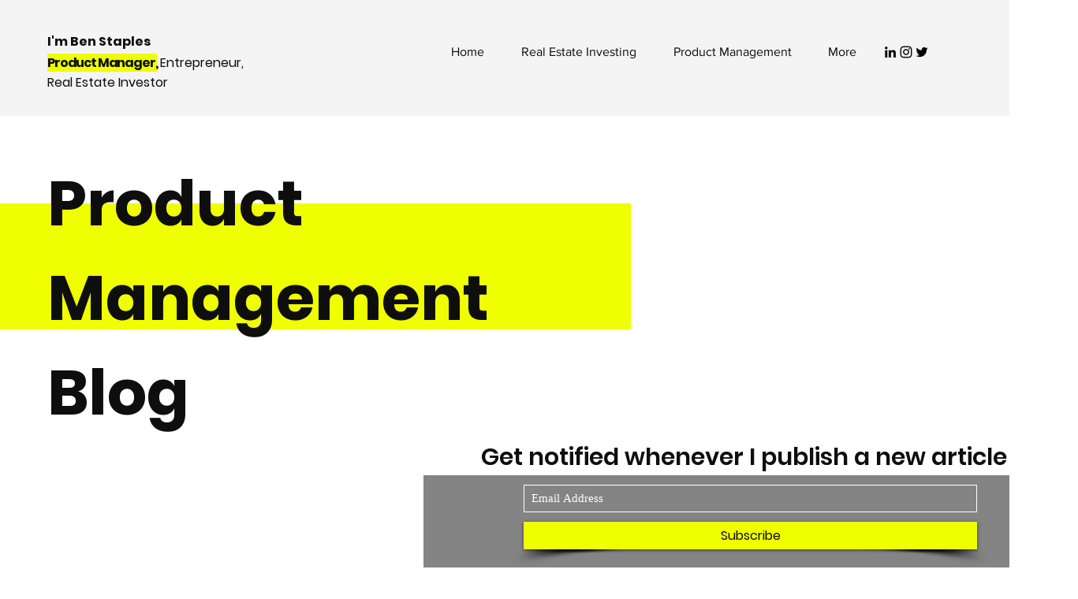

--- FILE ---
content_type: text/html; charset=utf-8
request_url: https://www.google.com/recaptcha/api2/aframe
body_size: 267
content:
<!DOCTYPE HTML><html><head><meta http-equiv="content-type" content="text/html; charset=UTF-8"></head><body><script nonce="rEQ7SVe1BcepCgy16PEwGQ">/** Anti-fraud and anti-abuse applications only. See google.com/recaptcha */ try{var clients={'sodar':'https://pagead2.googlesyndication.com/pagead/sodar?'};window.addEventListener("message",function(a){try{if(a.source===window.parent){var b=JSON.parse(a.data);var c=clients[b['id']];if(c){var d=document.createElement('img');d.src=c+b['params']+'&rc='+(localStorage.getItem("rc::a")?sessionStorage.getItem("rc::b"):"");window.document.body.appendChild(d);sessionStorage.setItem("rc::e",parseInt(sessionStorage.getItem("rc::e")||0)+1);localStorage.setItem("rc::h",'1769643534168');}}}catch(b){}});window.parent.postMessage("_grecaptcha_ready", "*");}catch(b){}</script></body></html>